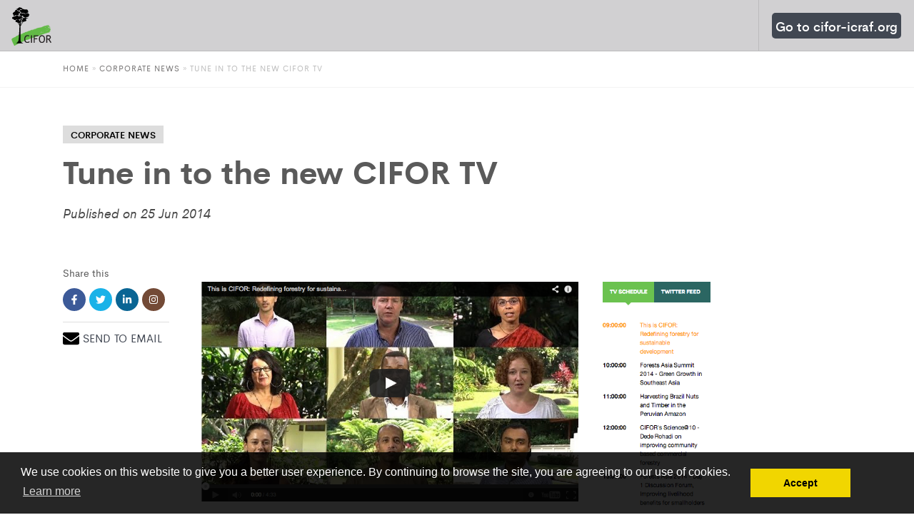

--- FILE ---
content_type: text/html; charset=UTF-8
request_url: https://www.cifor.org/corporate-news/tune-in-to-the-new-cifor-tv/
body_size: 14242
content:
<!doctype html>
<html lang="en-US">

<head>
    
	<!-- www.cifor.org -->
	<!-- Google Tag Manager -->
	<script>(function(w,d,s,l,i){w[l]=w[l]||[];w[l].push({'gtm.start':
	new Date().getTime(),event:'gtm.js'});var f=d.getElementsByTagName(s)[0],
	j=d.createElement(s),dl=l!='dataLayer'?'&l='+l:'';j.async=true;j.src=
	'https://www.googletagmanager.com/gtm.js?id='+i+dl;f.parentNode.insertBefore(j,f);
	})(window,document,'script','dataLayer','GTM-T6W3D7J');</script>
	<!-- End Google Tag Manager -->
	    <!-- Hotjar Tracking Code for http://www.cifor.org -->
    <script>
        (function(h, o, t, j, a, r) {
            h.hj = h.hj || function() {
                (h.hj.q = h.hj.q || []).push(arguments)
            };
            h._hjSettings = {
                hjid: 265174,
                hjsv: 6
            };
            a = o.getElementsByTagName('head')[0];
            r = o.createElement('script');
            r.async = 1;
            r.src = t + h._hjSettings.hjid + j + h._hjSettings.hjsv;
            a.appendChild(r);
        })(window, document, 'https://static.hotjar.com/c/hotjar-', '.js?sv=');
    </script>
    <meta charset="UTF-8">
    <meta name="viewport" content="width=device-width, initial-scale=1">
    <link rel="profile" href="http://gmpg.org/xfn/11">
    <link rel="shortcut icon" href="https://www.cifor.org/wp-content/themes/starter/assets/images/favicon.ico">
    <script src="https://cdnjs.cloudflare.com/ajax/libs/jquery/3.4.1/jquery.min.js"></script>
    <meta name='robots' content='max-image-preview:large' />

	<!-- This site is optimized with the Yoast SEO plugin v14.7 - https://yoast.com/wordpress/plugins/seo/ -->
	<title>Tune in to the new CIFOR TV - CIFOR</title>
	<meta name="robots" content="index, follow" />
	<meta name="googlebot" content="index, follow, max-snippet:-1, max-image-preview:large, max-video-preview:-1" />
	<meta name="bingbot" content="index, follow, max-snippet:-1, max-image-preview:large, max-video-preview:-1" />
	<meta property="og:locale" content="en_US" />
	<meta property="og:type" content="article" />
	<meta property="og:title" content="Tune in to the new CIFOR TV - CIFOR" />
	<meta property="og:description" content="CIFOR&#8217;s newly redesigned website is home to CIFOR TV &#8211; the go-to place for videos on everything from scientist interviews and conference recordings to short documentaries and footage from the field. With 24-hour programming, you can always tune in and see what special playlists our video team has lined up for the day. Or explore the site and [&hellip;]" />
	<meta property="og:url" content="https://www.cifor.org/corporate-news/tune-in-to-the-new-cifor-tv/" />
	<meta property="og:site_name" content="CIFOR" />
	<meta property="og:image" content="https://www.cifor.org/wp-content/uploads/2019/08/CIFOR-tv.png" />
	<meta property="og:image:width" content="1054" />
	<meta property="og:image:height" content="582" />
	<meta name="twitter:card" content="summary_large_image" />
	<script type="application/ld+json" class="yoast-schema-graph">{"@context":"https://schema.org","@graph":[{"@type":"WebSite","@id":"https://www.cifor.org/#website","url":"https://www.cifor.org/","name":"CIFOR","description":"Center for International Forestry Research","potentialAction":[{"@type":"SearchAction","target":"https://www.cifor.org/?s={search_term_string}","query-input":"required name=search_term_string"}],"inLanguage":"en-US"},{"@type":"ImageObject","@id":"https://www.cifor.org/corporate-news/tune-in-to-the-new-cifor-tv/#primaryimage","inLanguage":"en-US","url":"https://www.cifor.org/wp-content/uploads/2019/08/CIFOR-tv.png","width":1054,"height":582},{"@type":"WebPage","@id":"https://www.cifor.org/corporate-news/tune-in-to-the-new-cifor-tv/#webpage","url":"https://www.cifor.org/corporate-news/tune-in-to-the-new-cifor-tv/","name":"Tune in to the new CIFOR TV - CIFOR","isPartOf":{"@id":"https://www.cifor.org/#website"},"primaryImageOfPage":{"@id":"https://www.cifor.org/corporate-news/tune-in-to-the-new-cifor-tv/#primaryimage"},"datePublished":"2014-06-25T09:51:01+00:00","dateModified":"2014-06-25T09:51:01+00:00","inLanguage":"en-US","potentialAction":[{"@type":"ReadAction","target":["https://www.cifor.org/corporate-news/tune-in-to-the-new-cifor-tv/"]}]}]}</script>
	<!-- / Yoast SEO plugin. -->


<link rel="alternate" type="application/rss+xml" title="CIFOR &raquo; Feed" href="https://www.cifor.org/feed/" />
<link rel="alternate" type="application/rss+xml" title="CIFOR &raquo; Comments Feed" href="https://www.cifor.org/comments/feed/" />
<script type="text/javascript">
window._wpemojiSettings = {"baseUrl":"https:\/\/s.w.org\/images\/core\/emoji\/14.0.0\/72x72\/","ext":".png","svgUrl":"https:\/\/s.w.org\/images\/core\/emoji\/14.0.0\/svg\/","svgExt":".svg","source":{"concatemoji":"https:\/\/www.cifor.org\/wp-includes\/js\/wp-emoji-release.min.js?ver=6.2"}};
/*! This file is auto-generated */
!function(e,a,t){var n,r,o,i=a.createElement("canvas"),p=i.getContext&&i.getContext("2d");function s(e,t){p.clearRect(0,0,i.width,i.height),p.fillText(e,0,0);e=i.toDataURL();return p.clearRect(0,0,i.width,i.height),p.fillText(t,0,0),e===i.toDataURL()}function c(e){var t=a.createElement("script");t.src=e,t.defer=t.type="text/javascript",a.getElementsByTagName("head")[0].appendChild(t)}for(o=Array("flag","emoji"),t.supports={everything:!0,everythingExceptFlag:!0},r=0;r<o.length;r++)t.supports[o[r]]=function(e){if(p&&p.fillText)switch(p.textBaseline="top",p.font="600 32px Arial",e){case"flag":return s("\ud83c\udff3\ufe0f\u200d\u26a7\ufe0f","\ud83c\udff3\ufe0f\u200b\u26a7\ufe0f")?!1:!s("\ud83c\uddfa\ud83c\uddf3","\ud83c\uddfa\u200b\ud83c\uddf3")&&!s("\ud83c\udff4\udb40\udc67\udb40\udc62\udb40\udc65\udb40\udc6e\udb40\udc67\udb40\udc7f","\ud83c\udff4\u200b\udb40\udc67\u200b\udb40\udc62\u200b\udb40\udc65\u200b\udb40\udc6e\u200b\udb40\udc67\u200b\udb40\udc7f");case"emoji":return!s("\ud83e\udef1\ud83c\udffb\u200d\ud83e\udef2\ud83c\udfff","\ud83e\udef1\ud83c\udffb\u200b\ud83e\udef2\ud83c\udfff")}return!1}(o[r]),t.supports.everything=t.supports.everything&&t.supports[o[r]],"flag"!==o[r]&&(t.supports.everythingExceptFlag=t.supports.everythingExceptFlag&&t.supports[o[r]]);t.supports.everythingExceptFlag=t.supports.everythingExceptFlag&&!t.supports.flag,t.DOMReady=!1,t.readyCallback=function(){t.DOMReady=!0},t.supports.everything||(n=function(){t.readyCallback()},a.addEventListener?(a.addEventListener("DOMContentLoaded",n,!1),e.addEventListener("load",n,!1)):(e.attachEvent("onload",n),a.attachEvent("onreadystatechange",function(){"complete"===a.readyState&&t.readyCallback()})),(e=t.source||{}).concatemoji?c(e.concatemoji):e.wpemoji&&e.twemoji&&(c(e.twemoji),c(e.wpemoji)))}(window,document,window._wpemojiSettings);
</script>
<style type="text/css">
img.wp-smiley,
img.emoji {
	display: inline !important;
	border: none !important;
	box-shadow: none !important;
	height: 1em !important;
	width: 1em !important;
	margin: 0 0.07em !important;
	vertical-align: -0.1em !important;
	background: none !important;
	padding: 0 !important;
}
</style>
	<link rel='stylesheet' id='wp-block-library-css' href='https://c0.wp.com/c/6.2/wp-includes/css/dist/block-library/style.min.css' type='text/css' media='all' />
<style id='wp-block-library-inline-css' type='text/css'>
.has-text-align-justify{text-align:justify;}
</style>
<style id='wp-block-library-theme-inline-css' type='text/css'>
.wp-block-audio figcaption{color:#555;font-size:13px;text-align:center}.is-dark-theme .wp-block-audio figcaption{color:hsla(0,0%,100%,.65)}.wp-block-audio{margin:0 0 1em}.wp-block-code{border:1px solid #ccc;border-radius:4px;font-family:Menlo,Consolas,monaco,monospace;padding:.8em 1em}.wp-block-embed figcaption{color:#555;font-size:13px;text-align:center}.is-dark-theme .wp-block-embed figcaption{color:hsla(0,0%,100%,.65)}.wp-block-embed{margin:0 0 1em}.blocks-gallery-caption{color:#555;font-size:13px;text-align:center}.is-dark-theme .blocks-gallery-caption{color:hsla(0,0%,100%,.65)}.wp-block-image figcaption{color:#555;font-size:13px;text-align:center}.is-dark-theme .wp-block-image figcaption{color:hsla(0,0%,100%,.65)}.wp-block-image{margin:0 0 1em}.wp-block-pullquote{border-bottom:4px solid;border-top:4px solid;color:currentColor;margin-bottom:1.75em}.wp-block-pullquote cite,.wp-block-pullquote footer,.wp-block-pullquote__citation{color:currentColor;font-size:.8125em;font-style:normal;text-transform:uppercase}.wp-block-quote{border-left:.25em solid;margin:0 0 1.75em;padding-left:1em}.wp-block-quote cite,.wp-block-quote footer{color:currentColor;font-size:.8125em;font-style:normal;position:relative}.wp-block-quote.has-text-align-right{border-left:none;border-right:.25em solid;padding-left:0;padding-right:1em}.wp-block-quote.has-text-align-center{border:none;padding-left:0}.wp-block-quote.is-large,.wp-block-quote.is-style-large,.wp-block-quote.is-style-plain{border:none}.wp-block-search .wp-block-search__label{font-weight:700}.wp-block-search__button{border:1px solid #ccc;padding:.375em .625em}:where(.wp-block-group.has-background){padding:1.25em 2.375em}.wp-block-separator.has-css-opacity{opacity:.4}.wp-block-separator{border:none;border-bottom:2px solid;margin-left:auto;margin-right:auto}.wp-block-separator.has-alpha-channel-opacity{opacity:1}.wp-block-separator:not(.is-style-wide):not(.is-style-dots){width:100px}.wp-block-separator.has-background:not(.is-style-dots){border-bottom:none;height:1px}.wp-block-separator.has-background:not(.is-style-wide):not(.is-style-dots){height:2px}.wp-block-table{margin:0 0 1em}.wp-block-table td,.wp-block-table th{word-break:normal}.wp-block-table figcaption{color:#555;font-size:13px;text-align:center}.is-dark-theme .wp-block-table figcaption{color:hsla(0,0%,100%,.65)}.wp-block-video figcaption{color:#555;font-size:13px;text-align:center}.is-dark-theme .wp-block-video figcaption{color:hsla(0,0%,100%,.65)}.wp-block-video{margin:0 0 1em}.wp-block-template-part.has-background{margin-bottom:0;margin-top:0;padding:1.25em 2.375em}
</style>
<link rel='stylesheet' id='classic-theme-styles-css' href='https://c0.wp.com/c/6.2/wp-includes/css/classic-themes.min.css' type='text/css' media='all' />
<style id='global-styles-inline-css' type='text/css'>
body{--wp--preset--color--black: #000000;--wp--preset--color--cyan-bluish-gray: #abb8c3;--wp--preset--color--white: #ffffff;--wp--preset--color--pale-pink: #f78da7;--wp--preset--color--vivid-red: #cf2e2e;--wp--preset--color--luminous-vivid-orange: #ff6900;--wp--preset--color--luminous-vivid-amber: #fcb900;--wp--preset--color--light-green-cyan: #7bdcb5;--wp--preset--color--vivid-green-cyan: #00d084;--wp--preset--color--pale-cyan-blue: #8ed1fc;--wp--preset--color--vivid-cyan-blue: #0693e3;--wp--preset--color--vivid-purple: #9b51e0;--wp--preset--color--strong-blue: #0073aa;--wp--preset--color--lighter-blue: #229fd8;--wp--preset--color--very-light-gray: #eee;--wp--preset--color--very-dark-gray: #444;--wp--preset--gradient--vivid-cyan-blue-to-vivid-purple: linear-gradient(135deg,rgba(6,147,227,1) 0%,rgb(155,81,224) 100%);--wp--preset--gradient--light-green-cyan-to-vivid-green-cyan: linear-gradient(135deg,rgb(122,220,180) 0%,rgb(0,208,130) 100%);--wp--preset--gradient--luminous-vivid-amber-to-luminous-vivid-orange: linear-gradient(135deg,rgba(252,185,0,1) 0%,rgba(255,105,0,1) 100%);--wp--preset--gradient--luminous-vivid-orange-to-vivid-red: linear-gradient(135deg,rgba(255,105,0,1) 0%,rgb(207,46,46) 100%);--wp--preset--gradient--very-light-gray-to-cyan-bluish-gray: linear-gradient(135deg,rgb(238,238,238) 0%,rgb(169,184,195) 100%);--wp--preset--gradient--cool-to-warm-spectrum: linear-gradient(135deg,rgb(74,234,220) 0%,rgb(151,120,209) 20%,rgb(207,42,186) 40%,rgb(238,44,130) 60%,rgb(251,105,98) 80%,rgb(254,248,76) 100%);--wp--preset--gradient--blush-light-purple: linear-gradient(135deg,rgb(255,206,236) 0%,rgb(152,150,240) 100%);--wp--preset--gradient--blush-bordeaux: linear-gradient(135deg,rgb(254,205,165) 0%,rgb(254,45,45) 50%,rgb(107,0,62) 100%);--wp--preset--gradient--luminous-dusk: linear-gradient(135deg,rgb(255,203,112) 0%,rgb(199,81,192) 50%,rgb(65,88,208) 100%);--wp--preset--gradient--pale-ocean: linear-gradient(135deg,rgb(255,245,203) 0%,rgb(182,227,212) 50%,rgb(51,167,181) 100%);--wp--preset--gradient--electric-grass: linear-gradient(135deg,rgb(202,248,128) 0%,rgb(113,206,126) 100%);--wp--preset--gradient--midnight: linear-gradient(135deg,rgb(2,3,129) 0%,rgb(40,116,252) 100%);--wp--preset--duotone--dark-grayscale: url('#wp-duotone-dark-grayscale');--wp--preset--duotone--grayscale: url('#wp-duotone-grayscale');--wp--preset--duotone--purple-yellow: url('#wp-duotone-purple-yellow');--wp--preset--duotone--blue-red: url('#wp-duotone-blue-red');--wp--preset--duotone--midnight: url('#wp-duotone-midnight');--wp--preset--duotone--magenta-yellow: url('#wp-duotone-magenta-yellow');--wp--preset--duotone--purple-green: url('#wp-duotone-purple-green');--wp--preset--duotone--blue-orange: url('#wp-duotone-blue-orange');--wp--preset--font-size--small: 13px;--wp--preset--font-size--medium: 20px;--wp--preset--font-size--large: 36px;--wp--preset--font-size--x-large: 42px;--wp--preset--spacing--20: 0.44rem;--wp--preset--spacing--30: 0.67rem;--wp--preset--spacing--40: 1rem;--wp--preset--spacing--50: 1.5rem;--wp--preset--spacing--60: 2.25rem;--wp--preset--spacing--70: 3.38rem;--wp--preset--spacing--80: 5.06rem;--wp--preset--shadow--natural: 6px 6px 9px rgba(0, 0, 0, 0.2);--wp--preset--shadow--deep: 12px 12px 50px rgba(0, 0, 0, 0.4);--wp--preset--shadow--sharp: 6px 6px 0px rgba(0, 0, 0, 0.2);--wp--preset--shadow--outlined: 6px 6px 0px -3px rgba(255, 255, 255, 1), 6px 6px rgba(0, 0, 0, 1);--wp--preset--shadow--crisp: 6px 6px 0px rgba(0, 0, 0, 1);}:where(.is-layout-flex){gap: 0.5em;}body .is-layout-flow > .alignleft{float: left;margin-inline-start: 0;margin-inline-end: 2em;}body .is-layout-flow > .alignright{float: right;margin-inline-start: 2em;margin-inline-end: 0;}body .is-layout-flow > .aligncenter{margin-left: auto !important;margin-right: auto !important;}body .is-layout-constrained > .alignleft{float: left;margin-inline-start: 0;margin-inline-end: 2em;}body .is-layout-constrained > .alignright{float: right;margin-inline-start: 2em;margin-inline-end: 0;}body .is-layout-constrained > .aligncenter{margin-left: auto !important;margin-right: auto !important;}body .is-layout-constrained > :where(:not(.alignleft):not(.alignright):not(.alignfull)){max-width: var(--wp--style--global--content-size);margin-left: auto !important;margin-right: auto !important;}body .is-layout-constrained > .alignwide{max-width: var(--wp--style--global--wide-size);}body .is-layout-flex{display: flex;}body .is-layout-flex{flex-wrap: wrap;align-items: center;}body .is-layout-flex > *{margin: 0;}:where(.wp-block-columns.is-layout-flex){gap: 2em;}.has-black-color{color: var(--wp--preset--color--black) !important;}.has-cyan-bluish-gray-color{color: var(--wp--preset--color--cyan-bluish-gray) !important;}.has-white-color{color: var(--wp--preset--color--white) !important;}.has-pale-pink-color{color: var(--wp--preset--color--pale-pink) !important;}.has-vivid-red-color{color: var(--wp--preset--color--vivid-red) !important;}.has-luminous-vivid-orange-color{color: var(--wp--preset--color--luminous-vivid-orange) !important;}.has-luminous-vivid-amber-color{color: var(--wp--preset--color--luminous-vivid-amber) !important;}.has-light-green-cyan-color{color: var(--wp--preset--color--light-green-cyan) !important;}.has-vivid-green-cyan-color{color: var(--wp--preset--color--vivid-green-cyan) !important;}.has-pale-cyan-blue-color{color: var(--wp--preset--color--pale-cyan-blue) !important;}.has-vivid-cyan-blue-color{color: var(--wp--preset--color--vivid-cyan-blue) !important;}.has-vivid-purple-color{color: var(--wp--preset--color--vivid-purple) !important;}.has-black-background-color{background-color: var(--wp--preset--color--black) !important;}.has-cyan-bluish-gray-background-color{background-color: var(--wp--preset--color--cyan-bluish-gray) !important;}.has-white-background-color{background-color: var(--wp--preset--color--white) !important;}.has-pale-pink-background-color{background-color: var(--wp--preset--color--pale-pink) !important;}.has-vivid-red-background-color{background-color: var(--wp--preset--color--vivid-red) !important;}.has-luminous-vivid-orange-background-color{background-color: var(--wp--preset--color--luminous-vivid-orange) !important;}.has-luminous-vivid-amber-background-color{background-color: var(--wp--preset--color--luminous-vivid-amber) !important;}.has-light-green-cyan-background-color{background-color: var(--wp--preset--color--light-green-cyan) !important;}.has-vivid-green-cyan-background-color{background-color: var(--wp--preset--color--vivid-green-cyan) !important;}.has-pale-cyan-blue-background-color{background-color: var(--wp--preset--color--pale-cyan-blue) !important;}.has-vivid-cyan-blue-background-color{background-color: var(--wp--preset--color--vivid-cyan-blue) !important;}.has-vivid-purple-background-color{background-color: var(--wp--preset--color--vivid-purple) !important;}.has-black-border-color{border-color: var(--wp--preset--color--black) !important;}.has-cyan-bluish-gray-border-color{border-color: var(--wp--preset--color--cyan-bluish-gray) !important;}.has-white-border-color{border-color: var(--wp--preset--color--white) !important;}.has-pale-pink-border-color{border-color: var(--wp--preset--color--pale-pink) !important;}.has-vivid-red-border-color{border-color: var(--wp--preset--color--vivid-red) !important;}.has-luminous-vivid-orange-border-color{border-color: var(--wp--preset--color--luminous-vivid-orange) !important;}.has-luminous-vivid-amber-border-color{border-color: var(--wp--preset--color--luminous-vivid-amber) !important;}.has-light-green-cyan-border-color{border-color: var(--wp--preset--color--light-green-cyan) !important;}.has-vivid-green-cyan-border-color{border-color: var(--wp--preset--color--vivid-green-cyan) !important;}.has-pale-cyan-blue-border-color{border-color: var(--wp--preset--color--pale-cyan-blue) !important;}.has-vivid-cyan-blue-border-color{border-color: var(--wp--preset--color--vivid-cyan-blue) !important;}.has-vivid-purple-border-color{border-color: var(--wp--preset--color--vivid-purple) !important;}.has-vivid-cyan-blue-to-vivid-purple-gradient-background{background: var(--wp--preset--gradient--vivid-cyan-blue-to-vivid-purple) !important;}.has-light-green-cyan-to-vivid-green-cyan-gradient-background{background: var(--wp--preset--gradient--light-green-cyan-to-vivid-green-cyan) !important;}.has-luminous-vivid-amber-to-luminous-vivid-orange-gradient-background{background: var(--wp--preset--gradient--luminous-vivid-amber-to-luminous-vivid-orange) !important;}.has-luminous-vivid-orange-to-vivid-red-gradient-background{background: var(--wp--preset--gradient--luminous-vivid-orange-to-vivid-red) !important;}.has-very-light-gray-to-cyan-bluish-gray-gradient-background{background: var(--wp--preset--gradient--very-light-gray-to-cyan-bluish-gray) !important;}.has-cool-to-warm-spectrum-gradient-background{background: var(--wp--preset--gradient--cool-to-warm-spectrum) !important;}.has-blush-light-purple-gradient-background{background: var(--wp--preset--gradient--blush-light-purple) !important;}.has-blush-bordeaux-gradient-background{background: var(--wp--preset--gradient--blush-bordeaux) !important;}.has-luminous-dusk-gradient-background{background: var(--wp--preset--gradient--luminous-dusk) !important;}.has-pale-ocean-gradient-background{background: var(--wp--preset--gradient--pale-ocean) !important;}.has-electric-grass-gradient-background{background: var(--wp--preset--gradient--electric-grass) !important;}.has-midnight-gradient-background{background: var(--wp--preset--gradient--midnight) !important;}.has-small-font-size{font-size: var(--wp--preset--font-size--small) !important;}.has-medium-font-size{font-size: var(--wp--preset--font-size--medium) !important;}.has-large-font-size{font-size: var(--wp--preset--font-size--large) !important;}.has-x-large-font-size{font-size: var(--wp--preset--font-size--x-large) !important;}
.wp-block-navigation a:where(:not(.wp-element-button)){color: inherit;}
:where(.wp-block-columns.is-layout-flex){gap: 2em;}
.wp-block-pullquote{font-size: 1.5em;line-height: 1.6;}
</style>
<link rel='stylesheet' id='cifor-theme-css' href='https://www.cifor.org/wp-content/themes/starter/style.css?ver=6.2' type='text/css' media='all' />
<link rel='stylesheet' id='cifor-theme-style-css' href='https://www.cifor.org/wp-content/themes/starter/assets/css/main.min.css?ver=6.2' type='text/css' media='all' />
<style id='cifor-theme-style-inline-css' type='text/css'>
 { clip: rect(1px, 1px, 1px, 1px); height: 1px; position: absolute; overflow: hidden; width: 1px; }
</style>
<link rel='stylesheet' id='cifor-theme-google-search-engine-css' href='https://www.cifor.org/wp-content/themes/starter/assets/css/google-search-engine.css?ver=6.2' type='text/css' media='all' />
<link rel='stylesheet' id='cifor-theme-blocks-style-css' href='https://www.cifor.org/wp-content/themes/starter/assets/css/blocks.css?ver=6.2' type='text/css' media='all' />
<link rel='stylesheet' id='cifor-custome-style-css' href='https://www.cifor.org/wp-content/themes/starter/assets/css/custome.css?ver=6.2' type='text/css' media='all' />
<link rel='stylesheet' id='jetpack_css-css' href='https://c0.wp.com/p/jetpack/8.7.4/css/jetpack.css' type='text/css' media='all' />
<script type='text/javascript' src='https://www.cifor.org/wp-content/themes/starter/assets/js/vendor/modernizr-2.8.1.min.js?ver=20191215' id='cifor-modernizer-js'></script>
<script type='text/javascript' src='https://www.cifor.org/wp-content/themes/starter/assets/js/vendor/jquery-1.11.1.min.js?ver=20151215' id='cifor-jquery-js'></script>
<script type='text/javascript' src='https://www.cifor.org/wp-content/themes/starter/assets/libs/jquery.sticky-sidebar.min.js?ver=20191215' id='cifor-sticky-js'></script>
<link rel="https://api.w.org/" href="https://www.cifor.org/wp-json/" /><link rel="alternate" type="application/json" href="https://www.cifor.org/wp-json/wp/v2/corporate-news/126932" /><link rel="EditURI" type="application/rsd+xml" title="RSD" href="https://www.cifor.org/xmlrpc.php?rsd" />
<link rel="wlwmanifest" type="application/wlwmanifest+xml" href="https://www.cifor.org/wp-includes/wlwmanifest.xml" />
<link rel='shortlink' href='https://www.cifor.org/?p=126932' />
<link rel="alternate" type="application/json+oembed" href="https://www.cifor.org/wp-json/oembed/1.0/embed?url=https%3A%2F%2Fwww.cifor.org%2Fcorporate-news%2Ftune-in-to-the-new-cifor-tv%2F" />
<link rel="alternate" type="text/xml+oembed" href="https://www.cifor.org/wp-json/oembed/1.0/embed?url=https%3A%2F%2Fwww.cifor.org%2Fcorporate-news%2Ftune-in-to-the-new-cifor-tv%2F&#038;format=xml" />
<meta name="generator" content="WPML ver:4.3.15 stt:1,4,25,42,45,2;" />

<link rel='dns-prefetch' href='//c0.wp.com'/>
<style type='text/css'>img#wpstats{display:none}</style>
<link rel="stylesheet" type="text/css" href="//cdnjs.cloudflare.com/ajax/libs/cookieconsent2/3.0.3/cookieconsent.min.css" />
<script src="//cdnjs.cloudflare.com/ajax/libs/cookieconsent2/3.0.3/cookieconsent.min.js"></script>
<script>
window.addEventListener("load", function(){
window.cookieconsent.initialise({
  "palette": {
    "popup": {
      "background": "#000"
    },
    "button": {
      "background": "#f1d600"
    }
  },
  "content": {
    "message": "We use cookies on this website to give you a better user experience. By continuing to browse the site, you are agreeing to our use of cookies.",
    "dismiss": "Accept",
    "href": "https://www.cifor.org/legal"
  }
})});
</script>
<style>
	.cc-banner.cc-bottom {
		background-color: rgba(0,0,0,0.85) !important;
	}
	.cc-compliance{
		margin-right:60px;
	}
</style>
    			<style type="text/css">
				/* If html does not have either class, do not show lazy loaded images. */
				html:not( .jetpack-lazy-images-js-enabled ):not( .js ) .jetpack-lazy-image {
					display: none;
				}
			</style>
			<script>
				document.documentElement.classList.add(
					'jetpack-lazy-images-js-enabled'
				);
			</script>
		</head>

<body class="corporate-news-template-default single single-corporate-news postid-126932 wp-embed-responsive" style="overflow-x:hidden;">
    
	<!-- Google Tag Manager (noscript) -->
	<noscript><iframe src="https://www.googletagmanager.com/ns.html?id=GTM-T6W3D7J"
	height="0" width="0" style="display:none;visibility:hidden"></iframe></noscript>
	<!-- End Google Tag Manager (noscript) --><!-- Begin Wrapper -->
	    <style>
        .btn-gotop {
            display: none;
            position: fixed;
            right: 60px;
            bottom: 60px;
            background: #000;
            padding: 10px;
            border: 2px solid #FFF;
            z-index: 9999;
            cursor: pointer;
            font-family: 'Font Awesome 5 Brands';
            border-radius: 5px;
        }

        .btn-gotop img {
            width: 25px;
        }

        header nav ul.main-menu li .menu-btn-sub-menu {
            padding: 20px 15px;
        }

        header nav ul.main-menu li .menu-btn-sub-menu:before {
            display: block;
            content: ' ';
            background-image: url('https://www.cifor.org/wp-content/uploads/svg/chevron-down.svg');
            background-size: 15px 15px;
            height: 15px;
            width: 15px;
        }

        .logo-image {
            height: 55px;
        }
    </style>
    <div id="gotop" class="gotop"></div>

    <button id="btn-gotop" class="btn-gotop" onclick="topFunction()" title="Got to top">
        <img src="https://www.cifor.org/wp-content/themes/starter/assets/images/top.svg">
    </button>

    <div id="wrapper">
        <!-- Begin Header -->
        <header class="menu-inline-2">
            <div class="navbar-wrapper">
                <div id="sticknav" class="sticky-navigation navbar navbar-default clearfix">
                    <div class="navbar-header">
                        <a href="https://www.cifor.org" class="navbar-brand gtm-global-top-cifor-logo"><span class="logo-notext">
                                <img class="logo-image" src="https://www.cifor.org/wp-content/themes/starter/assets/img/logo.svg" alt="Center for International Forestry Research">
                            </span></a>
                    </div>
                    
<style>

</style>
<div class="navbar-collapse collapse">
    <nav class="nav-main mega-menu pull-right">
        <ul class="menu main-menu smooth-scroll">
            <li class="hidden-desktop">
                <form action="https://www.cifor.org" method="GET">
                    <div class="input-group">
                        <input type="text" name="s" class="form-control form-control-lg" placeholder="Search CIFOR.org">
                        <span class="input-group-btn">
                            <button type="submit" class="btn btn-default btn-green btn-lg">Search</button>
                        </span>

                    </div>
                </form>
            </li>
                        <li class="dropdown has-mega-menu mega-menu-wide no-padding no-link cifor-icraf-menu"><a href="#" class="dropdown-toggle gtm-global-top-menu" level-one><span class="highlighted-menu">Go to cifor-icraf.org</span> </a>
                <ul class="dropdown-menu no-padding no-link cifor-icraf-menu">
                    <li>
                        <div class="mega-menu-content  no-padding no-link cifor-icraf-menu">
                            <span class="close-megamenu">CLOSE MENU</span>
                            <div class="container container-fluid">
                                <div class="row">
                                    <div class="col-md-3 box-menu-dark no-padding">
                                        <style>
                                            .cifor-icraf-menu>a .highlighted-menu {
                                                background: #414752;
                                                padding: 5px;
                                                border-radius: 5px;
                                            }

                                            header.menu-inline-2 nav ul.main-menu>li.cifor-icraf-menu>a {
                                                color: #fff;
                                            }
                                        </style>
                                        <div class="featured-box-menu">
                                            <div class="featured-box_thumb">
                                                <img src="https://www.cifor.org/wp-content/uploads/2022/04/cifor-icraf-thumbnail.png?resize=285%2C190&#038;ssl=1">
                                            </div>
                                            <div class="featured-box_info">
                                                <div class="m-uppercase m-weight-600 text--sm "></div>
                                                <h4 class="m-weight-700"></h4>
                                                <div class="m-weight-600 text--sm m-margin-top-15">
                                                    <p>CIFOR and World Agroforestry (ICRAF) joined forces in 2019, leveraging nearly five decades of trusted science on the role of forests and trees in solving critical global challenges.</p>
                                                </div>
                                            </div>
                                        </div>
                                        <ul class="list-unstyled menu-level-2"></ul>
                                    </div>
                                    <div class="col-md-9 menu-padding">
                                        <!-- <h2 class="m-margin-bottom-10 m-text-white m-weight-700">CIFOR-ICRAF’s website cifor-icraf.org features</h2> -->
                                        <style>
                                            .cifor-icraf-about .inline-block {
                                                display: inline-block !important;
                                            }
                                        </style>
                                        <div class="cifor-icraf-about">
                                            <p class="m-margin-bottom-0">CIFOR-ICRAF’s website cifor-icraf.org features</p>
                                            <ul class="m-margin-top-0">
                                                <li><a href="https://www.cifor-icraf.org" class="inline-block">Home</a>: latest publications, news, events and jobs</li>
                                                <li><a href="https://www.cifor-icraf.org/about/about-cifor-icraf/" class="inline-block">About</a>: leadership, history and partners</li>
                                                <li><a href="https://www.cifor-icraf.org/our-work/" class="inline-block">Our work</a>: topics, themes and innovative approaches</li>
                                                <li><a href="https://www.cifor-icraf.org/locations" class="inline-block">Locations</a>: regions and countries</li>
                                                <li><a href="https://www.cifor-icraf.org/knowledge/" class="inline-block">Knowledge</a>: browse or search knowledge products</li>
                                                <li><a href="https://www.cifor-icraf.org/news/" class="inline-block">News</a>: Forests News, Agroforestry World News, Landscape News, social media and media inquiries</li>
                                                <li><a href="https://www.cifor-icraf.org/events/" class="inline-block">Events</a>: upcoming and past events</li>
                                            </ul>
                                        </div>
                                        <ul class="list-unstyled menu-level-2"></ul>
                                    </div>
                                </div>
                            </div>
                            <div class="close-mega-menu">Close</div>
                        </div>
                    </li>
                </ul>
            </li>
                                    <!--
            <li class="support-mn">
                <a href="#" style="color: #15ce99;"><div style="">.</div></a>
            </li>-->
        </ul>
    </nav>
</div>
<div class="nav-mobile"><a id="nav-toggle" href="#" class=""><span></span></a></div>

<style>
    .box-search {
        background: #000;
        padding: 20px;
    }

    .close-mega-menu {
        width: auto;
        background: #000000;
        position: absolute;
        top: 0;
        right: 0;
        padding: 5px 10px;
        border-radius: 0px 0px 0px 5px;
        cursor: pointer;
    }
</style>                </div>
            </div>
        </header>
<!-- Breadcrumb -->
<div class="m-section m-section-white">
	<div class="container container-fluid">
		<div class="row">
			<div class="col-md-12 col-xs-12">
			<div id="crumbs" class="breadcrumb m-uppercase"><a class="gtm-breadcrumb" href="https://www.cifor.org">Home</a> &raquo; <a class="gtm-breadcrumb" href="https://www.cifor.org/corporate-news/">Corporate news</a> &raquo; <span class="current">Tune in to the new CIFOR TV</span></div>				<!-- <div class="breadcrumb m-uppercase">
					<ul>
						<li><a href="#">Home</a></li>
						<li><a href="#">Publication</a></li>
						<li>Guidelines on sustainable forest management in drylands of Ethiopia
						</li>
					</ul>
				</div> -->
			</div>
		</div>
	</div>
</div>
<hr class="m-divider-solid-10  m-opacity-50">
<!-- End Breadcrumb -->

	<main id="primary" class="site-main">
		
<article id="post-126932" class="post-126932 corporate-news type-corporate-news status-publish has-post-thumbnail hentry">

<style>
.single-featured-image{
	padding:40px 0px;
}
.single-featured-image img{
	width:100%;
}
</style>
<div class="m-section m-margin-top-50">
	<div class="container container-fluid">
		<div class="row">
			<div class="col-md-9 col-xs-12">
				<header class="entry-header">
									<label class="badge-title">corporate news</label>
									<h1 class="entry-title lead-44 m-margin-top-0 ">Tune in to the new CIFOR TV</h1>					<div class="entry-date m-margin-bottom-40" style="font-style:italic;">Published on 25 Jun 2014</div>
				</header><!-- .entry-header -->
			</div>
		</div>
		<div class="row">
			<div class="col-md-12 col-xs-12">

			</div>
		</div>
	</div>
</div>
<!-- Begin Main content -->
<div class="m-section m-section-theme ">
	<div id="intro" class="m-section m-section-intro m-margin-bottom-70">
		<div class="container container-fluid">
			<div class="row">
				<div class="col-md-2 col-xs-12">

					<div class="sb-container">
						<div id="sidebar">
							<div class="sidebar__inner">

								
		<div class="m-margin-bottom-30 aside-share">
		<p class="text--sm m-margin-bottom-10 m-text-gray-6">Share this</p>
		<ul class="social-icons si-has-color si-circle si-colored si-small">
			<li>
				<a class="social-icon-facebook" target="_blank" href="https://www.facebook.com/sharer/sharer.php?u=https://www.cifor.org/corporate-news/tune-in-to-the-new-cifor-tv/">
					<img src="https://www.cifor.org/wp-content/themes/starter/assets/sosmed/facebook-white.svg">
				</a>
			</li>
			<li>
				<a class="social-icon-twitter" target="_blank" href="https://twitter.com/intent/tweet?text=Tune in to the new CIFOR TV&url=https://www.cifor.org/corporate-news/tune-in-to-the-new-cifor-tv/">
					<img src="https://www.cifor.org/wp-content/themes/starter/assets/sosmed/twitter-white.svg">
				</a>
			</li>
			<li>
				<a class="social-icon-linkedin" target="_blank" href="http://www.linkedin.com/shareArticle?mini=true&amp;url=https://www.cifor.org/corporate-news/tune-in-to-the-new-cifor-tv/&summary=Tune in to the new CIFOR TV&title=Tune in to the new CIFOR TV">
					<img src="https://www.cifor.org/wp-content/themes/starter/assets/sosmed/linkedin-white.svg">
				</a>
			</li>
			<li>
				<a class="social-icon-instagram" target="_blank" href="https://www.instagram.com/cifor_forests/">
					<img src="https://www.cifor.org/wp-content/themes/starter/assets/sosmed/instagram-white.svg">
				</a>
			</li>
			<!--
			<li>
				<a class="social-icon-envelope" target="_blank" href="mailto:?subject=Cifor Share Tune in to the new CIFOR TV&body= Tune in to the new CIFOR TV<br> source https://www.cifor.org/corporate-news/tune-in-to-the-new-cifor-tv/">
					<img src="https://www.cifor.org/wp-content/themes/starter/assets/sosmed/facebook-white.svg">
				</a>
			</li>-->
		</ul>
		<div class="social-email-share">
			<a class="social-icon-envelope" target="_blank" href="mailto:?subject=Cifor Share Tune in to the new CIFOR TV&body= Tune in to the new CIFOR TV<br> source https://www.cifor.org/corporate-news/tune-in-to-the-new-cifor-tv/">
				<img src="https://www.cifor.org/wp-content/themes/starter/assets/sosmed/envelope.svg" class="icon-svg -email"> Send to email
			</a>
		</div>
	</div>
								</div>
						</div>
					</div>
				</div>
				<div class="col-md-8 col-xs-12">

					<div class="columns-10">
						<div class="col-10 m-margin-xs-bottom-30">
							<div class="cifor-entry-content site-content">
														<div class="single-featured-image">
								<img src="https://www.cifor.org/wp-content/uploads/2019/08/CIFOR-tv.png">							</div>
							<p>CIFOR&#8217;s newly redesigned website is home to <a title="CIFOR TV" href="http://www.cifor.org/cifortv/">CIFOR TV</a> &#8211; the go-to place for videos on everything from scientist interviews and conference recordings to short documentaries and footage from the field.</p>
<p>With 24-hour programming, you can always tune in and see what special playlists our video team has lined up for the day. Or explore the site and choose your own videos to watch any time you like.</p>
<p>During special events and conferences, CIFOR TV will broadcast live, giving you the chance to join the discussion no matter where you are.</p>
<p>What&#8217;s on now? Watch:</p>
<ul>
<li>A special invitation from CIFOR, UNEP and the Ministry of Environment of Peru to join us at the 2014 Global Landscapes Forum.</li>
<li>CIFOR&#8217;s research discussion series, Science@10, featuring a new topic and a new scientist each week.</li>
<li>Live recordings and expert interviews from the Forests Asia Summit, held in Jakarta on May 5-6.</li>
</ul>
<p>Content is available in English, Spanish, French, Indonesian and Portuguese.</p>
<p>&nbsp;</p>
<p>&nbsp;</p>
							</div>
													</div>
					</div>


				</div>
			</div>
			<div class="row">
				<div class="col-md-12 col-xs-12">

				</div>
			</div>
		</div>


	</div>
</div>
<!-- End of Main content -->
</article><!-- #post-126932 -->



	</main><!-- #primary -->

<!-- Begin footer -->
<footer class="m-section m-bg-primary custom-footer">
    <div class="container container-fluid m-padding-top-60 m-padding-bottom-40">
        <div class="row middle-md">
            <div class="col-md-2 col-xs-12">
                <div class="m-margin-xs-bottom-30">
                    <div class="footer-block-logo">
                        <div class="footer-group-logo">
                            <span class="gtm-global-footer-logo-cifor footer-logo footer-logo-cifor"><img src="https://www.cifor.org/wp-content/themes/starter/assets/img/cifor_white.svg"> </span>
                            <span class="gtm-global-footer-logo-cgiar footer-logo footer-logo-cgiar"><img src="https://www.cifor.org/wp-content/themes/starter/assets/img/cgiar_white.svg"> </span>
                        </div>
                        <span class="gtm-global-footer-logo-glf footer-logo footer-logo-glf"><img src="https://www.cifor.org/wp-content/themes/starter/assets/images/logo/glf-logo.svg"></span>
                                        </div>
                </div>
            </div>
            <div class="col-md-7 col-xs-12">
                <div class="">
                                            <h4 class="m-text-tertiary">The Center for International Forestry Research (CIFOR) </h4>
                        <p class="lead-16 m-margin-xs-bottom-30"><p>Founded in 1993, Center for International Forestry Research (CIFOR) is a non-profit scientific institution that conducts research on the most pressing challenges of forest and landscape management around the world. CIFOR and World Agroforestry (ICRAF) joined forces in 2019, leveraging nearly five decades of trusted science on the role of forests and trees in solving critical global challenges.</p></p>
                                    </div>
            </div>
            <div class="col-md-3 col-xs-12">
                <div class="">
                    <div class="text-md-right">
                        <ul class="social-icons si-circle si-outline si-has-color">
                            <li>
                                <a class="social-icon-facebook gtm-global-footer-facebook" target="_blank" href="https://www.facebook.com/CIFORICRAF">
                                    <img src="https://www.cifor.org/wp-content/themes/starter/assets/sosmed/facebook-white.svg">
                                </a>
                            </li>
                            <li>
                                <a class="social-icon-twitter gtm-global-footer-twitter" target="_blank" href="https://twitter.com/CIFOR_ICRAF">
                                    <img src="https://www.cifor.org/wp-content/themes/starter/assets/sosmed/twitter-white.svg">
                                </a>
                            </li>
                            <li>
                                <a class="social-icon-linkedin gtm-global-footer-linkedin" target="_blank" href="https://www.linkedin.com/company/cifor-icraf/">
                                    <img src="https://www.cifor.org/wp-content/themes/starter/assets/sosmed/linkedin-white.svg">
                                </a>
                            </li>
                            <li>
                                <a class="social-icon-instagram gtm-global-footer-instagram" target="_blank" href="https://www.instagram.com/cifor_icraf">
                                    <img src="https://www.cifor.org/wp-content/themes/starter/assets/sosmed/instagram-white.svg">
                                </a>
                            </li>
                        </ul>
                    </div>
                </div>
            </div>
        </div>
        <div class="row">
            <div class="col-md-12 col-xs-12">
                <hr class="m-divider-solid-30 m-opacity-25">
            </div>
        </div>

                
    <div class="row m-padding-bottom-20">
        <div class="col-md-8 col-xs-12">
            <p>2026 Center for International Forestry Research (CIFOR) | CIFOR is a CGIAR Research Center</p>
        </div>
        <div class="col-md-4 col-xs-12">
            <div class="text-right">
                <p><a class="gtm-global-footer-legal" href="https://www.cifor-icraf.org/about/privacy-notice/">CIFOR-ICRAF privacy notice </a>&nbsp;&nbsp;&nbsp;&nbsp
                    <a class="gtm-global-footer-legal" href="https://www.cifor.org/terms-of-use/">Terms of use </a>
                    <!--<a class="gtm-global-footer-feedback" href="< ?php echo site_url();?>/feedback/" target="_blank">Send feedback</a>-->
                </p>
            </div>
        </div>
    </div>
    </div>
</footer>
<!-- End of Header -->

</div>
<!-- End of Wrapper -->


<!-- Begin Stay connected -->
<!-- <div id="promotion" class="m-section m-section-stay-connected m-bg-accent">
	<div class="close-btn">
		<div class="close close-promotion"></div>
	</div>

	<div class="container container-fluid m-padding-bottom-20 m-padding-top-40">

		<div class="row middle-md">
			<div class="col-md-6 col-xs-12">
				<h2 class="m-weight-600 m-margin-bottom-15 m-text-white m-uppercase">Stay connected</h2>
				<p class="lead-16 m-text-white m-margin-bottom-30">Diam habitant integer ultricies nonummy ducimus
					voluptatum parturient nec molestiae distinctio nascetur montes vitae! Torquent, cubilia.</p>
			</div>
			<div class="col-md-6 col-xs-12">
				<form>
					<div class="input-group">

						<input type="text" class="form-control form-control-lg" placeholder="Your email">
						<span class="input-group-btn">
							<button type="button" class="btn btn-default btn-yellow btn-lg">Subscribe</button>
						</span>

					</div>
				</form>
			</div>
		</div>
	</div>
</div> -->
<!-- End of Stay connected -->

<script type='text/javascript' src='https://www.cifor.org/wp-content/themes/starter/assets/js/app.min.js?ver=20151215' id='cifor-theme-js-js'></script>
<script type='text/javascript' src='https://www.cifor.org/wp-content/themes/starter/assets/js/cifor.js?ver=20200411' id='dimensions-js'></script>
<script type='text/javascript' src='https://www.cifor.org/wp-content/plugins/page-links-to/dist/new-tab.js?ver=3.3.7' id='page-links-to-js'></script>
<script type='text/javascript' src='https://c0.wp.com/p/jetpack/8.7.4/_inc/build/lazy-images/js/lazy-images.min.js' id='jetpack-lazy-images-js'></script>
<script type='text/javascript' src='https://stats.wp.com/e-202605.js' async='async' defer='defer'></script>
<script type='text/javascript'>
	_stq = window._stq || [];
	_stq.push([ 'view', {v:'ext',j:'1:8.7.4',blog:'70394881',post:'126932',tz:'7',srv:'www.cifor.org'} ]);
	_stq.push([ 'clickTrackerInit', '70394881', '126932' ]);
</script>
<script>
    jQuery('.hero-btn_visible').click(function() {
        jQuery('.hero-visible').toggleClass('hide');
        jQuery(this).text(jQuery(this).text() == 'HIDE' ? 'SHOW' : 'HIDE');

    });
</script>
</body>

</html>

<!-- Page supported by LiteSpeed Cache 6.5.2 on 2026-02-01 07:33:50 -->

--- FILE ---
content_type: text/css
request_url: https://www.cifor.org/wp-content/themes/starter/style.css?ver=6.2
body_size: 311
content:
/*
Theme Name: CIFOR-MMXIX
Theme URI: https://cifor.org
Author: CIFOR WEB TEAM
Author URI: https://cifor
Version: 1.0.0
Text Domain: cifor-theme
*/

.cc img {
	width: 100px;
	display: inline block;
	border-radius: 5px;
	margin-top: 20px;
}


--- FILE ---
content_type: text/css
request_url: https://www.cifor.org/wp-content/themes/starter/assets/css/blocks.css?ver=6.2
body_size: 1172
content:
.entry-content>* {
    margin: 36px auto;
    max-width: 636px;
    padding-left: 14px;
    padding-right: 14px;
}

.entry-content>.alignwide {
    max-width: 1100px;
}

.entry-content>.alignfull {
    margin: 1.5em 0;
    max-width: 100%;
}

.entry-content ul,
.entry-content ol {
    margin: 1.5em auto;
    max-width: 636px;
    list-style-position: outside;
}

.wp-block-video video {
    max-width: 636px;
}

.wp-block-image img {
    display: block;
}

.wp-block-image.alignleft,
.wp-block-image.alignright {
    width: 100%
}

.wp-block-image.alignfull img {
    width: 100vw;
}

.wp-block-gallery:not(.components-placeholder) {
    margin: 1.5em auto;
}

.wp-block-cover-text p {
    padding: 1.5em 14px;
}

ul.wp-block-latest-posts.alignwide,
ul.wp-block-latest-posts.alignfull,
ul.wp-block-latest-posts.is-grid.alignwide,
ul.wp-block-latest-posts.is-grid.alignwide {
    padding: 0 14px;
}

.wp-block-table {
    display: block;
    overflow-x: auto;
}

.wp-block-table table {
    border-collapse: collapse;
    width: 100%
}

.wp-block-table td,
.wp-block-table th {
    padding: .5em;
}

.entry-content li {
    margin-left: 2.5em;
    margin-bottom: 6px;
}

.entry-content ul ul,
.entry-content ol ol,
.entry-content ul ol,
.entry-content ol ul {
    margin: 0 auto;
}

.entry-content ul ul li,
.entry-content ol ol li,
.entry-content ul ol li,
.entry-content ol ul li {
    margin-left: 0;
}

.wp-block-embed.type-video>.wp-block-embed__wrapper {
    position: relative;
    width: 100%;
    height: 0;
    padding-top: 56.25%;
}

.wp-block-embed.type-video>.wp-block-embed__wrapper>iframe {
    position: absolute;
    width: 100%;
    height: 100%;
    top: 0;
    left: 0;
    bottom: 0;
    right: 0;
}

.wp-block-quote.is-large {
    margin: 0 auto 16px;
}

.wp-block-pullquote>p:first-child {
    margin-top: 0;
}

.wp-block-separator {
    margin: 3em auto;
    padding: 0;
}

.more-link {
    display: block;
}

.wp-block-group>* {
    max-width: 610px;
    margin-left: auto;
    margin-right: auto;
}

.wp-block-group>.alignwide {
    max-width: 1100px;
}

.wp-block-group>.alignfull {
    max-width: 100%;
}

.wp-block-group.has-background>.alignfull {
    width: calc(100% + 60px);
    max-width: calc(100% + 60px);
    position: relative;
    left: -30px;
}

@media screen and (min-width: 768px) {
    .wp-block-cover-text p {
        padding: 1.5em 0;
    }
    .entry-content>* {
        padding-left: 0px;
        padding-right: 0px;
    }
}


/*--------------------------------------------------------------
# Block Color Palette Colors
--------------------------------------------------------------*/

.has-strong-blue-color {
    color: #0073aa;
}

.has-strong-blue-background-color {
    background-color: #0073aa;
}

.has-lighter-blue-color {
    color: #229fd8;
}

.has-lighter-blue-background-color {
    background-color: #229fd8;
}

.has-very-light-gray-color {
    color: #eee;
}

.has-very-light-gray-background-color {
    background-color: #eee;
}

.has-very-dark-gray-color {
    color: #444;
}

.has-very-dark-gray-background-color {
    background-color: #444;
}


/* update CF style form */

.cf-multiselect__control {
    height: auto !important;
}

--- FILE ---
content_type: application/javascript
request_url: https://www.cifor.org/wp-content/themes/starter/assets/js/app.min.js?ver=20151215
body_size: 8658
content:
/*
 * jQuery One Page Nav Plugin
 * http://github.com/davist11/jQuery-One-Page-Nav
 */

;
(function($, window, document, undefined) {

    // our plugin constructor
    var OnePageNav = function(elem, options) {
        this.elem = elem;
        this.$elem = $(elem);
        this.options = options;
        this.metadata = this.$elem.data('plugin-options');
        this.$win = $(window);
        this.sections = {};
        this.didScroll = false;
        this.$doc = $(document);
        this.docHeight = this.$doc.height();
    };

    // the plugin prototype
    OnePageNav.prototype = {
        defaults: {
            navItems: 'a',
            currentClass: 'current',
            changeHash: false,
            easing: 'swing',
            filter: '',
            scrollSpeed: 750,
            scrollThreshold: 0.5,
            begin: false,
            end: false,
            scrollChange: false
        },

        init: function() {
            // Introduce defaults that can be extended either
            // globally or using an object literal.
            this.config = $.extend({}, this.defaults, this.options, this.metadata);

            this.$nav = this.$elem.find(this.config.navItems);

            //Filter any links out of the nav
            if (this.config.filter !== '') {
                this.$nav = this.$nav.filter(this.config.filter);
            }

            //Handle clicks on the nav
            this.$nav.on('click.onePageNav', $.proxy(this.handleClick, this));

            //Get the section positions
            this.getPositions();

            //Handle scroll changes
            this.bindInterval();

            //Update the positions on resize too
            this.$win.on('resize.onePageNav', $.proxy(this.getPositions, this));

            return this;
        },

        adjustNav: function(self, $parent) {
            self.$elem.find('.' + self.config.currentClass).removeClass(self.config.currentClass);
            $parent.addClass(self.config.currentClass);
        },

        bindInterval: function() {
            var self = this;
            var docHeight;

            self.$win.on('scroll.onePageNav', function() {
                self.didScroll = true;
            });

            self.t = setInterval(function() {
                docHeight = self.$doc.height();

                //If it was scrolled
                if (self.didScroll) {
                    self.didScroll = false;
                    self.scrollChange();
                }

                //If the document height changes
                if (docHeight !== self.docHeight) {
                    self.docHeight = docHeight;
                    self.getPositions();
                }
            }, 250);
        },

        getHash: function($link) {
            return $link.attr('href').split('#')[1];
        },

        getPositions: function() {
            var self = this;
            var linkHref;
            var topPos;
            var $target;

            self.$nav.each(function() {
                linkHref = self.getHash($(this));
                $target = $('#' + linkHref);

                if ($target.length) {
                    topPos = $target.offset().top;
                    self.sections[linkHref] = Math.round(topPos);
                }
            });
        },

        getSection: function(windowPos) {
            var returnValue = null;
            var windowHeight = Math.round(this.$win.height() * this.config.scrollThreshold);

            for (var section in this.sections) {
                if ((this.sections[section] - windowHeight) < windowPos) {
                    returnValue = section;
                }
            }

            return returnValue;
        },

        handleClick: function(e) {
            var self = this;
            var $link = $(e.currentTarget);
            var $parent = $link.parent();
            var newLoc = '#' + self.getHash($link);

            if (!$parent.hasClass(self.config.currentClass)) {
                //Start callback
                if (self.config.begin) {
                    self.config.begin();
                }

                //Change the highlighted nav item
                self.adjustNav(self, $parent);

                //Removing the auto-adjust on scroll
                self.unbindInterval();

                //Scroll to the correct position
                self.scrollTo(newLoc, function() {
                    //Do we need to change the hash?
                    if (self.config.changeHash) {
                        window.location.hash = newLoc;
                    }

                    //Add the auto-adjust on scroll back in
                    self.bindInterval();

                    //End callback
                    if (self.config.end) {
                        self.config.end();
                    }
                });
            }

            e.preventDefault();
        },

        scrollChange: function() {
            var windowTop = this.$win.scrollTop();
            var position = this.getSection(windowTop);
            var $parent;

            //If the position is set
            if (position !== null) {
                $parent = this.$elem.find('a[href$="#' + position + '"]').parent();

                //If it's not already the current section
                if (!$parent.hasClass(this.config.currentClass)) {
                    //Change the highlighted nav item
                    this.adjustNav(this, $parent);

                    //If there is a scrollChange callback
                    if (this.config.scrollChange) {
                        this.config.scrollChange($parent);
                    }
                }
            }
        },

        scrollTo: function(target, callback) {
            var offset = $(target).offset().top - 100

            $('html, body').animate({
                scrollTop: offset
            }, this.config.scrollSpeed, this.config.easing, callback);
        },

        unbindInterval: function() {
            clearInterval(this.t);
            this.$win.unbind('scroll.onePageNav');
        }
    };

    OnePageNav.defaults = OnePageNav.prototype.defaults;

    $.fn.onePageNav = function(options) {
        return this.each(function() {
            new OnePageNav(this, options).init();
        });
    };

})(jQuery, window, document);
/*
! function(l) {
    var f = {
            speed: 300,
            offset: 0,
            currentClass: "active",
            updateHash: !1,
            classToParent: !1
        },
        s = {
            init: function(t, s) {
                f = l.extend(f, t), this.$navbar = l(s), this.$items = this.$navbar.find("a:not(.externals)"), this.$window = l(window), this.hashNow = void 0, this.$items.on("click", this.clicked), this.$window.on("scroll", l.proxy(this.scrollPage, this)), this.$window.on("resize", l.proxy(this.scrollPage, this))
            },
            clicked: function(t) {
                t.preventDefault();
                var s = l(this).attr("href"),
                    e = l(s).offset().top - f.offset;
                l("html, body").animate({
                    scrollTop: e
                }, f.speed)
            },
            scrollPage: function() {
                var t = this,
                    e = [],
                    s = void 0;
                t.$items.each(function() {
                    var t = l(this).attr("href"),
                        s = l(t);
                    s && e.push(s)
                });
                for (var i = 0; i < e.length; i++) {
                    var a = e[i],
                        r = a.height(),
                        n = a.offset().top,
                        o = t.$window.scrollTop(),
                        h = t.$window.height();
                    if (o <= n && r + n < o + h) {
                        s = e[i].attr("id");
                        break
                    }
                }
                if (s) {
                    if (f.updateHash) {
                        var c = "#" + s;
                        t.hashNow != c && (t.hashNow = c, history.pushState({}, "", c))
                    }
                    f.classToParent ? (t.$items.parent().removeClass(f.currentClass), l('a[href="#' + s + '"]').parent().addClass(f.currentClass)) : (t.$items.removeClass(f.currentClass), l('a[href="#' + s + '"]').addClass(f.currentClass))
                }
            }
        };
    l.fn.navpoints = function(t) {
        this.each(function() {
            Object.create(s).init(t, this)
        })
    }
}(jQuery);*/

/*!
 * @preserve
 *
 * Readmore.js jQuery plugin
 * Author: @jed_foster
 * Project home: http://jedfoster.github.io/Readmore.js
 * Licensed under the MIT license
 *
 * Debounce function from http://davidwalsh.name/javascript-debounce-function
 */
! function(t) {
    "function" == typeof define && define.amd ? define(["jquery"], t) : "object" == typeof exports ? module.exports = t(require("jquery")) : t(jQuery)
}(function(t) {
    "use strict";

    function e(t, e, i) {
        var o;
        return function() {
            var n = this,
                a = arguments,
                s = function() {
                    o = null, i || t.apply(n, a)
                },
                r = i && !o;
            clearTimeout(o), o = setTimeout(s, e), r && t.apply(n, a)
        }
    }

    function i(t) {
        var e = ++h;
        return String(null == t ? "rmjs-" : t) + e
    }

    function o(t) {
        var e = t.clone().css({
                height: "auto",
                width: t.width(),
                maxHeight: "none",
                overflow: "hidden"
            }).insertAfter(t),
            i = e.outerHeight(),
            o = parseInt(e.css({
                maxHeight: ""
            }).css("max-height").replace(/[^-\d\.]/g, ""), 10),
            n = t.data("defaultHeight");
        e.remove();
        var a = o || t.data("collapsedHeight") || n;
        t.data({
            expandedHeight: i,
            maxHeight: o,
            collapsedHeight: a
        }).css({
            maxHeight: "none"
        })
    }

    function n(t) {
        if (!d[t.selector]) {
            var e = " ";
            t.embedCSS && "" !== t.blockCSS && (e += t.selector + " + [data-readmore-toggle], " + t.selector + "[data-readmore]{" + t.blockCSS + "}"), e += t.selector + "[data-readmore]{transition: height " + t.speed + "ms;overflow: hidden;}",
                function(t, e) {
                    var i = t.createElement("style");
                    i.type = "text/css", i.styleSheet ? i.styleSheet.cssText = e : i.appendChild(t.createTextNode(e)), t.getElementsByTagName("head")[0].appendChild(i)
                }(document, e), d[t.selector] = !0
        }
    }

    function a(e, i) {
        this.element = e, this.options = t.extend({}, r, i), n(this.options), this._defaults = r, this._name = s, this.init(), window.addEventListener ? (window.addEventListener("load", c), window.addEventListener("resize", c)) : (window.attachEvent("load", c), window.attachEvent("resize", c))
    }
    var s = "readmore",
        r = {
            speed: 100,
            collapsedHeight: 200,
            heightMargin: 16,
            moreLink: '<a href="#">Read More</a>',
            lessLink: '<a href="#">Close</a>',
            embedCSS: !0,
            blockCSS: "display: block; width: 100%;",
            startOpen: !1,
            blockProcessed: function() {},
            beforeToggle: function() {},
            afterToggle: function() {}
        },
        d = {},
        h = 0,
        c = e(function() {
            t("[data-readmore]").each(function() {
                var e = t(this),
                    i = "true" === e.attr("aria-expanded");
                o(e), e.css({
                    height: e.data(i ? "expandedHeight" : "collapsedHeight")
                })
            })
        }, 100);
    a.prototype = {
        init: function() {
            var e = t(this.element);
            e.data({
                defaultHeight: this.options.collapsedHeight,
                heightMargin: this.options.heightMargin
            }), o(e);
            var n = e.data("collapsedHeight"),
                a = e.data("heightMargin");
            if (e.outerHeight(!0) <= n + a) return this.options.blockProcessed && "function" == typeof this.options.blockProcessed && this.options.blockProcessed(e, !1), !0;
            var s = e.attr("id") || i(),
                r = this.options.startOpen ? this.options.lessLink : this.options.moreLink;
            e.attr({
                "data-readmore": "",
                "aria-expanded": this.options.startOpen,
                id: s
            }), e.after(t(r).on("click", function(t) {
                return function(i) {
                    t.toggle(this, e[0], i)
                }
            }(this)).attr({
                "data-readmore-toggle": s,
                "aria-controls": s
            })), this.options.startOpen || e.css({
                height: n
            }), this.options.blockProcessed && "function" == typeof this.options.blockProcessed && this.options.blockProcessed(e, !0)
        },
        toggle: function(e, i, o) {
            o && o.preventDefault(), e || (e = t('[aria-controls="' + this.element.id + '"]')[0]), i || (i = this.element);
            var n = t(i),
                a = "",
                s = "",
                r = !1,
                d = n.data("collapsedHeight");
            n.height() <= d ? (a = n.data("expandedHeight") + "px", s = "lessLink", r = !0) : (a = d, s = "moreLink"), this.options.beforeToggle && "function" == typeof this.options.beforeToggle && this.options.beforeToggle(e, n, !r), n.css({
                height: a
            }), n.on("transitionend", function(i) {
                return function() {
                    i.options.afterToggle && "function" == typeof i.options.afterToggle && i.options.afterToggle(e, n, r), t(this).attr({
                        "aria-expanded": r
                    }).off("transitionend")
                }
            }(this)), t(e).replaceWith(t(this.options[s]).on("click", function(t) {
                return function(e) {
                    t.toggle(this, i, e)
                }
            }(this)).attr({
                "data-readmore-toggle": n.attr("id"),
                "aria-controls": n.attr("id")
            }))
        },
        destroy: function() {
            t(this.element).each(function() {
                var e = t(this);
                e.attr({
                    "data-readmore": null,
                    "aria-expanded": null
                }).css({
                    maxHeight: "",
                    height: ""
                }).next("[data-readmore-toggle]").remove(), e.removeData()
            })
        }
    }, t.fn.readmore = function(e) {
        var i = arguments,
            o = this.selector;
        return e = e || {}, "object" == typeof e ? this.each(function() {
            if (t.data(this, "plugin_" + s)) {
                var i = t.data(this, "plugin_" + s);
                i.destroy.apply(i)
            }
            e.selector = o, t.data(this, "plugin_" + s, new a(this, e))
        }) : "string" == typeof e && "_" !== e[0] && "init" !== e ? this.each(function() {
            var o = t.data(this, "plugin_" + s);
            o instanceof a && "function" == typeof o[e] && o[e].apply(o, Array.prototype.slice.call(i, 1))
        }) : void 0
    }
});


jQuery(document).ready(function($) {

    /**
     *  knowledge filter
     */
    $('.menu.main-menu .dropdown-toggle').click(function(e) {
        $(this).next().slideToggle();
    });

    /**
     *  sticky floating sidebar
     */

    var base_url = window.location.origin;
    var host = window.location.host;
    var pathArray = window.location.pathname.split('/');
    //console.log(pathArray[1]);

    if (pathArray[1] != 'knowledge') {
        $('#sidebar').stickySidebar({
            topSpacing: 200,
            innerWrapperSelector: '.sidebar__inner',
            containerSelector: '.container'
        });
    }
    /*
        $('#sidebar li a').navpoints({
            offset: 50
        }); */
});


jQuery(document).ready(function() {
    jQuery('#aside_floating').onePageNav({
        currentClass: "current",
        changeHash: !1,
        scrollSpeed: 750,
        scrollThreshold: .5,
        filter: "",
        easing: "swing",
        begin: function() {},
        end: function() {},
        scrollChange: function(t) {}
    });

    jQuery('#sidebar').onePageNav({
        currentClass: "current",
        changeHash: !1,
        scrollSpeed: 750,
        scrollThreshold: .5,
        filter: "",
        easing: "swing",
        begin: function() {},
        end: function() {},
        scrollChange: function(t) {}
    });
});

/* Anchorlink smooth scroll */
jQuery.noConflict();
jQuery(function($) {
    $('#sidebar a[href*=#]:not([href=#]), #aside_floating a[href*=#]:not([href=#])').click(function() {
        if (location.pathname.replace(/^\//, '') == this.pathname.replace(/^\//, '') ||
            location.hostname == this.hostname) {

            var target = $(this.hash),
                headerHeight = $("#sticknav").height() + 5; // Get fixed header height

            target = target.length ? target : $('[name=' + this.hash.slice(1) + ']');
            //console.log(target);
            if (target.length) {
                $('html,body').animate({
                    scrollTop: target.offset().top - 100
                }, 500);
                return false;
            }
        }
    });
});

jQuery(function($) {
    jQuery("html").click(function() {
        jQuery(".nav-dropdown").hide();
    });
    jQuery("#advanced-filter").click(function() {
        jQuery(".navbar-collapse-filter").slideToggle();
    });
    jQuery("#nav-toggle").click(function() {
        jQuery(".navbar-collapse").slideToggle();
    });
    jQuery("#nav-toggle").on("click", function() {
        this.classList.toggle("active");
    });

    $('#filter_display').change(function() {
        var current_url = window.location.href;
        var new_url_01 = updateQueryStringParameter(current_url, 'display', $(this).val());
        var new_url_02 = updateQueryStringParameter(new_url_01, 'lpage', '1');
        window.location.href = new_url_02;

    });
    $('#filter_sort').change(function() {
        var current_url = window.location.href;
        var new_url = updateQueryStringParameter(current_url, 'sort', $(this).val());
        window.location.href = new_url;
    });

    $('#filter_team').change(function() {
        var current_url = window.location.href;
        var new_url = updateQueryStringParameter(current_url, 'dteam', $(this).val());
        window.location.href = new_url;
    });

    $('#filter_list').click(function(e) {
        e.preventDefault();
        //alert('list');
        var current_url = window.location.href;
        var new_url = updateQueryStringParameter(current_url, 'layout', 'list');
        window.location.href = new_url;
    });


    $('#filter_grid').click(function(e) {
        e.preventDefault();
        //alert('grid');
        var current_url = window.location.href;
        var new_url = updateQueryStringParameter(current_url, 'layout', 'grid');
        window.location.href = new_url;
    });

});

function updateQueryStringParameter(uri, key, value) {
    var re = new RegExp("([?&])" + key + "=.*?(&|$)", "i");
    var separator = uri.indexOf('?') !== -1 ? "&" : "?";
    if (uri.match(re)) {
        return uri.replace(re, '$1' + key + "=" + value + '$2');
    } else {
        return uri + separator + key + "=" + value;
    }
}

jQuery(function(t) {
    if (t("<div class='menu-btn-sub-menu'></div>").prependTo(".dropdown, .dropdown-submenu"), t(".dropdown .menu-btn-sub-menu, .dropdown-submenu .menu-btn-sub-menu").click(function() {
            t(this).hasClass("sub-menu-expanded") ? (t(this).removeClass("sub-menu-expanded"), t(this).next().next().fadeOut()) : (t(this).addClass("sub-menu-expanded"), t(this).next().next().fadeIn())
        }), t(".search-filter-wrapper .dropdown .dropdown-toggle").click(function() {
            t(this).prev().hasClass("sub-menu-expanded") ? (t(this).prev().removeClass("sub-menu-expanded"), t(this).next().fadeOut()) : (t(this).prev().addClass("sub-menu-expanded"), t(this).next().fadeIn())
        }), t(window).width() > 991, t("header").hasClass("menu--inline")) {
        var e = (i = parseInt(t(".slide-service").find(":first-child").css("padding-top"))) + t(".menu-inline").outerHeight();
        i > 0 && t(".slide-service").children(":first").css("padding-top", e)
    }
    if (t("nav").hasClass("overlay-bar")) {
        var i;
        e = (i = parseInt(t(".main-container").find(":first-child").css("padding-top"))) + t(".overlay-bar").outerHeight() - 48;
        if (i > 0) t(".main-container").children(":first").css("padding-top", e);
        else if (t(".main-container").find(":first").hasClass("hero-slider")) {
            var n = parseInt(t(".hero-slider .slides li:first-child").outerHeight()) + t(".overlay-bar").outerHeight();
            t(".hero-slider .slides li").css("height", n)
        }
    }

});
jQuery(function(t) {
    t(".close-promotion").click(function() {
        t("#promotion").fadeOut("slow")
    });
});

(function($) {
    $.fn.clickTogglex = function(func1, func2) {
        var funcs = [func1, func2];
        this.data('toggleclicked', 0);
        this.click(function() {
            var data = $(this).data();
            var tc = data.toggleclicked;
            $.proxy(funcs[tc], this)();
            data.toggleclicked = (tc + 1) % 2;
        });
        return this;
    };
}(jQuery));


jQuery(function(t) {
    t(".menu-action").click(function() {
        t('.menu-floating ul').slideToggle('slow', function() {
            t('.menu-action i').toggleClass('fa-angle-right fa-angle-left');
        });
    });
});


// When the user scrolls down 20px from the top of the document, show the button
window.onscroll = function() {
    scrollFunction()
};

function scrollFunction() {

    // var width = $(window).width();
    // var height = $(window).height();
    // alert(width + ' x ' + height);


    if (document.body.scrollTop > 300 || document.documentElement.scrollTop > 300) {
        jQuery('header nav ul.main-menu ul.dropdown-menu').css({ 'visibility': 'hidden' });
        jQuery('.dropdown-menu.search-menu-box').removeClass('active');
    } else {
        jQuery('.dropdown-menu.search-menu-box').removeClass('active');
        jQuery('header nav ul.main-menu ul.dropdown-menu').css({ 'visibility': 'hidden' });
    }

    if (document.body.scrollTop > 300 || document.documentElement.scrollTop > 300) {
        document.getElementById("btn-gotop").style.display = "block";
    } else {
        document.getElementById("btn-gotop").style.display = "none";
    }

    var myEle = document.getElementById("aside_floating");
    if (myEle) {
        if (document.body.scrollTop > 300 || document.documentElement.scrollTop > 650) {
            document.getElementById("aside_floating").style.position = "fixed";
            document.getElementById("aside_floating").style.top = "200px";
        } else {
            document.getElementById("aside_floating").style.position = "absolute";
            document.getElementById("aside_floating").style.top = "828px";
        }
    }

}

/** mega menu */
jQuery('header nav ul.main-menu li.dropdown > a').hover(function() {
    jQuery('header nav ul.main-menu li.dropdown ul.dropdown-menu:not(.search-menu-box)').css({ 'visibility': 'hidden' });
    jQuery(this).next('.dropdown-menu:not(.search-menu-box)').delay(300).css({ 'visibility': 'visible' });
});

jQuery('header nav .mega-menu-content').mouseleave(function() {
    jQuery('header nav ul.main-menu ul.dropdown-menu:not(.search-menu-box)').css({ 'visibility': 'hidden' });
});

jQuery('.close-mega-menu').on('click', function() {
    console.log('close-mega-menu');
    jQuery('header nav ul.main-menu li.dropdown ul.dropdown-menu').css({ 'visibility': 'hidden' });
});

// When the user clicks on the button, scroll to the top of the document
function topFunction() {
    jQuery('html, body').animate({
        scrollTop: 0
    }, 'slow');
}

jQuery('.item-row_authors').readmore({
    collapsedHeight: 105,
    speed: 75,
    moreLink: '<a href="#" class="readmore-btn">Read more</a>',
    lessLink: '<a href="#" class="readmore-btn">Read less</a>'
});

jQuery('.search-menu a').click(function(e) {
    e.preventDefault();
    jQuery('.dropdown-menu.search-menu-box').toggleClass('active');
    jQuery("#searchInput").focus();
});
jQuery('header nav ul.main-menu li.dropdown:not(.search-menu,.lang_switcher)').hover(function() {
    jQuery('.dropdown-menu.search-menu-box').removeClass('active');
});

/*
jQuery(document).ready(function($) {
    if (window.location.hash) {
        var hash = window.location.hash;

        // $('html, body').animate({
        //     scrollTop: $(hash).offset().top
        // }, 500, 'swing');

        var target = $(hash);
        target = target.length ? target : hash;

        console.log(target);
        //console.log(target);
        if (target.length) {
            $('html,body').animate({
                scrollTop: target.offset().top - 110
            }, 500);
            return false;
        }


        // $('html,body').animate({
        //     scrollTop: hash.offset().top - 110
        // }, 500);
        // return false;
    }
});
*/

// vanilla JavaScript open all external link to newtab
var links = document.links;

for (var i = 0, linksLength = links.length; i < linksLength; i++) {
    if (links[i].hostname != window.location.hostname) {
        links[i].target = '_blank';
    }
}

/**
 * Dropdown download publication
 */

jQuery(function() {
    jQuery('.download-dropdown').click(function(e) {
        e.preventDefault();
        $(this).toggleClass('active');
    });

    jQuery('.pub-link-item').click(function(e) {
        var title = $(this).data('title');
        var itemDownload = $(this).attr('href');
        $('.dropdown-title').text(title);
		var chkItemDownload = itemDownload.toLowerCase();
		//if (chkItemDownload.indexOf("http")){
        window.open(itemDownload, '_blank');
		//}
		//else {
        //window.open('https://www.cifor.org/' + itemDownload, '_blank');};
    });
});

//preloader
/*
window.addEventListener('load',function(){
    document.querySelector('body').classList.add("loaded")
});
*/


jQuery(document).ready(function() {

	console.log('test');
    // jQuery('#sticknav').css({ 'min-height': 'auto' });
    // jQuery('.navbar-collapse.collapse').delay(500).show('slow');
});
